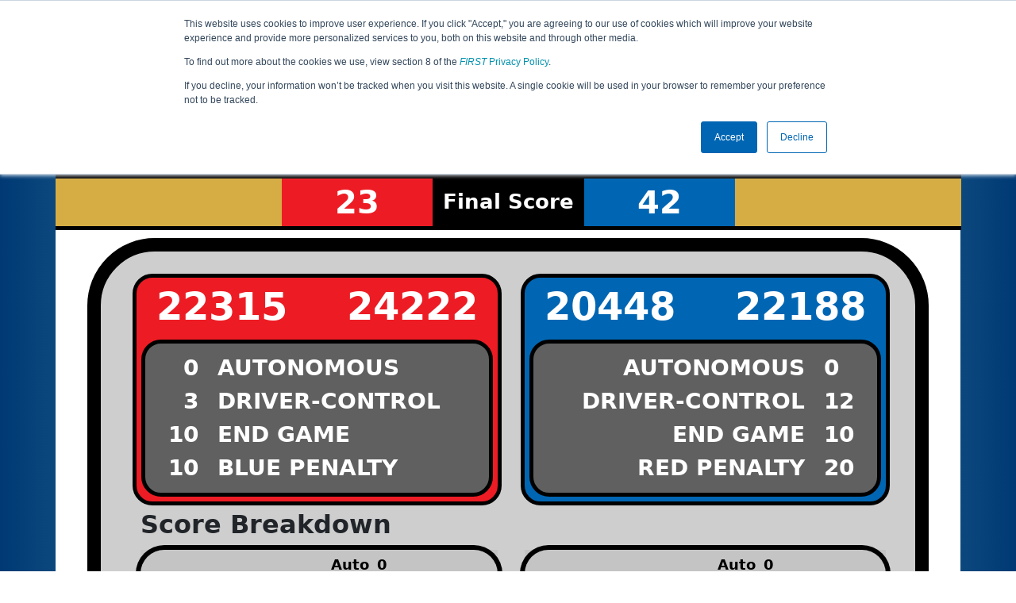

--- FILE ---
content_type: text/html; charset=utf-8
request_url: https://ftc-events.firstinspires.org/2023/CAABSAEM1/qualifications/19
body_size: 18467
content:
<!DOCTYPE html>
<html lang="en" xmlns="http://www.w3.org/1999/html">
<!--  PLEASE DO NOT SCRAPE WEBPAGES FOR EVENT DATA!
We have an API that allows easy access to event and team
data! It is easier for developers, and helps keep this server
available for the public who are seeking basic event information.
More info: https://ftc-events.firstinspires.org/services/API
    ____ ____ ___   ____ ______
  / __//  _// _ \ / __//_  __/ (R)
 / _/ _/ / / , _/_\ \   / /
/_/  /___//_/|_|/___/  /_/

-->
<head>
	<title>
CAABSAEM1		FTC Event Web : Qualification Match 19
	</title>
	<meta name="description" content="Official source of <i>FIRST</i> Tech Challenge Event Results and Data "/>
	
	<meta name="viewport" content="width=device-width, initial-scale=1,user-scalable=no" />
	<link rel="icon" type="image/x-icon" href="https://ftc-events-cdn.global-prod.ftclive.org/eventweb_common/favicon/first-63C2FCA0.ico" />
	<link rel="apple-touch-icon" href="https://ftc-events-cdn.global-prod.ftclive.org/eventweb_ftc/apple/apple-touch-icon-72-1D93FCEF.png" />
	<link rel="apple-touch-icon" sizes="114x114" href="https://ftc-events-cdn.global-prod.ftclive.org/eventweb_ftc/apple/apple-touch-icon-144-8A0F4A70.png" />
	<link rel="apple-touch-icon" sizes="180x180" href="https://ftc-events-cdn.global-prod.ftclive.org/eventweb_ftc/apple/apple-touch-icon-180-778F4E9E.png" />
	<link rel="stylesheet" href="//cdnjs.cloudflare.com/ajax/libs/font-awesome/6.6.0/css/all.min.css" />
	<link rel='stylesheet' href='https://cdnjs.cloudflare.com/ajax/libs/bootstrap-datepicker/1.6.1/css/bootstrap-datepicker.min.css'>
	<link href='https://ftc-scoring.firstinspires.org/avatars/composed/2024.css' rel='stylesheet' type='text/css'>
	<link rel="stylesheet" href="https://ftc-events-cdn.global-prod.ftclive.org/evtwebextFTC/appftc-BbZ8gF6f.css" /><link rel="stylesheet" href="https://ftc-events-cdn.global-prod.ftclive.org/evtwebextFTC/SiteFTC-kq05ULhA.css" />
	
	<script src="https://ftc-events-cdn.global-prod.ftclive.org/eventweb_ftc/js/date.format-81F199EE.js"></script>
	<script src="https://ftc-events-cdn.global-prod.ftclive.org/evtwebextFTC/npm/jquery.min-T6-35sRc.js"></script>
	<script src="https://ftc-events-cdn.global-prod.ftclive.org/evtwebextFTC/npm/bootstrap.min-D2g1DTz8.js"></script>
	<script src="https://ftc-events-cdn.global-prod.ftclive.org/evtwebextFTC/npm/jquery.tablesorter.min-z78TuxqY.js"></script>
	<script src="https://ftc-events-cdn.global-prod.ftclive.org/evtwebextFTC/npm/jquery.tablesorter.widgets-Q5IZyJ8r.js"></script>
	<script src="https://ftc-events-cdn.global-prod.ftclive.org/evtwebextFTC/npm/jquery.tablesorter.pager-CIk4FWPH.js"></script>
	<script src="https://ftc-events-cdn.global-prod.ftclive.org/evtwebextFTC/npm/jquery.parser-input-select-BfnfN9Jr.js"></script>
	<script src="https://ftc-events-cdn.global-prod.ftclive.org/evtwebextFTC/npm/jquery.widget-output-Bv967J4D.js"></script>
	
	<script type="module" src="https://ftc-events-cdn.global-prod.ftclive.org/evtwebextFTC/appftc-DArdUOFp.js"></script>
	
		<script async src="https://www.googletagmanager.com/gtag/js?id=UA-60219656-7"></script>
		<script>
			window.dataLayer = window.dataLayer || [];
			function gtag() { dataLayer.push(arguments); }
			gtag('js', new Date());

			gtag('config', 'UA-60219656-7');
		</script>

		<script defer data-domain="ftc-events.firstinspires.org" src="https://plausible.pdx-prod.ftclive.org/js/script.local.js"></script>
		<script>window.plausible = window.plausible || function() { (window.plausible.q = window.plausible.q || []).push(arguments) }</script>

	<!-- Start of HubSpot Embed Code MKT -->
	<script type="text/javascript" id="hs-script-loader" async defer src="//js.hs-scripts.com/1747660.js"></script>
	<!-- End of HubSpot Embed Code MKT -->
	
    
	<style>
		.navbar-dark {
            background-color: #003974;
            border-color: #00468e;
            color: white;
        }
		.team-avatar { margin-bottom: -12px; }
		:root {
			--avatar-size: 35;
		}
	</style>
</head>
<body>
<!-- Color Strip -->
<div class="color-strip">
	<div class="fred"></div>
	<div class="forange"></div>
	<div class="fblue"></div>
</div>

<nav class="navbar navbar-dark navbar-expand-lg">
	<div class="container">
		<div class="row">
			<div class="col-6">
				<a class="navbar-brand" href="/" style="text-indent:  0px;">
					<img src="https://ftc-events-cdn.global-prod.ftclive.org/eventweb_ftc/images/FTC_Horz_RGB_rev-2C2FEF4C.svg" class="d-md-inline-block program-logo" />
				</a>
			</div>
			<div class="col-6">
				<button class="navbar-toggler collapsed float-end" type="button" data-bs-toggle="collapse" data-bs-target="#navbarSupportedContent" aria-expanded="false" style="margin-right: 5px; position: absolute; right:  5px;">
					<span class="navbar-toggler-icon"></span>
				</button>
			</div>
		</div>
		
		<div id="navbarSupportedContent" class="collapse navbar-collapse pt">
			<form class="d-flex hidden-sm" style="padding-right: 15px; padding-left: 15px;" action="/search">
				<input type="hidden" name="season" value="2023"/>
				<div class="input-group">
					<input type="search" class="form-control" name="jump" autocomplete="off" placeholder="Team # / Event Code" width="12" required>
					<button type="submit" class="btn btn-outline-light hidden-md">Jump</button>
				</div>
			</form>

			<ul class="nav navbar-nav me-auto mb-2 mb-lg-0 float-start">
			</ul>

			<ul class="nav navbar-nav navbar-right">

				<ul class="nav navbar-nav">
							<li><a href="/2023" title="2023 Home"><span class="glyphicon glyphicon-home" aria-hidden="true"></span></a></li>

		<nav class="navbar navbar-expand-lg navbar-dark">
			<div class="container-fluid">
				<div id="navbarNavAltMarkup">
					<div class="navbar-nav">
						<a class="nav-link" href="/2023/CAABSAEM1" title="Event Information">Event Info</a>
<a class="nav-link" href="/2023/CAABSAEM1/qualifications" title="Qualification Information">Qualifications</a>					</div>
				</div>
			</div>
		</nav>
				</ul>

			</ul>
		</div>
	</div>
</nav>

<div id="main-container" class="container">
	<div class="row whitebg">
			<div class="d-none d-md-block col-md-2">
						<img src="https://ftc-events-cdn.global-prod.ftclive.org/eventweb_ftc/2023/game-logo-D713EE56.svg" style="max-width:200px;max-height:100px;margin-top: 10px;">
			</div>
			<h1 class="col-md-8" style="font-weight: 900; text-align: center; padding-top: 15px;">
Qualification Match 19					<span class="hidden-md hidden-lg" style="display: block;margin-top: 0px;">
						AB Nii&#x27;miis&#x27;stii - Meet 1
					</span>
			</h1>
			<div class="d-none d-md-block col-md-2 pt-1">
					<img src="https://ftc-events-cdn.global-prod.ftclive.org/eventweb_ftc/2023/season-logo-1DF0578A.svg" class="mt-3"  style="max-width:200px;max-height:100px; float: right;">
			</div>
	</div>
	
	<div class="row whitebg pt-2">
		
<div class="scoredetail-container">
    

<script>
            var red1 = 22315;
            var red2 = 24222;
            var blue1 = 20448;
            var blue2 = 22188;
           
</script>

<script type="module" src="https://ftc-events-cdn.global-prod.ftclive.org/evtwebextFTC/ppDetails-BUp4V3vx.js"></script>

<link rel="stylesheet" href="https://cdnjs.cloudflare.com/ajax/libs/jsPlumb/2.15.6/css/jsplumbtoolkit-defaults.css" integrity="sha512-jd/fOFC21187laNAUa3jXsPbm9L25MSscoZ/v/t6fznpllp0KOgEDwBabuvRr/gNT7VlRfZz9ItshGbmAXMy8g==" crossorigin="anonymous" referrerpolicy="no-referrer" />

<div class="cs-scoreboard-totalpoints-banner row">
    <div class="col-md-3 cs-scoreboard-totalpoints-yellow hide-sm"></div>
    <div class="col-md-2 cs-scoreboard-totalpoints-red">23</div>
    <div class="col-md-2 cs-scoreboard-totalpoints-black"><span class="hidden-md hidden-xs">Final </span>Score</div>
    <div class="col-md-2 cs-scoreboard-totalpoints-blue">42</div>
    <div class="col-md-3 cs-scoreboard-totalpoints-yellow hide-sm"></div>
</div>

<div class="cs-scoreboard row">
    <div class="col-md-6">
        <div class="col-md-12 cs-score-section cs-first-red">
            <div class="row cs-teams">
                <div class="col-6 cs-teams">
                    <a style="color: #000;" href="/team/22315">22315</a>
                </div>
                <div class="col-6 cs-teams">
                    <a style="color: #000;" href="/team/24222">24222</a>
                </div>
            </div>
    
            <div class="cs-results row">
                <div class="cs-results-score-right col-2">
                    0
                </div>
                <div class="cs-results-text-left col-10">
                    AUTONOMOUS
                </div>
                <div class="cs-results-score-right col-2">
                    3
                </div>
                <div class="cs-results-text-left col-10">
                    DRIVER-CONTROL
                </div>
                <div class="cs-results-score-right col-2">
                    10
                </div>
                <div class="cs-results-text-left col-10">
                    END GAME
                </div>
                <div class="cs-results-score-right col-2">
                    10
                </div>
                <div class="cs-results-text-left col-10">
                    BLUE PENALTY
                </div>
            </div>
        </div>
        <div class="col-md-12" style="padding-left: 10px; padding-right: 5px; margin-bottom: 10px;">
                    <h2 class="cs-score-breakdownLabel">Score Breakdown</h2>
                    <table class="cs-score-breakdown table table-striped">
                        <tbody>
                        <tr class="transparent">
                            <th class="cs-score-breakdown-right transparent">Auto</th>
                            <th class="transparent">0</th>
                        </tr>
                        <tr>
                            <td class="cs-score-breakdown-right">Backdrop Points</td>
                            <td>0</td>
                        </tr>
                        <tr>
                            <td class="cs-score-breakdown-right">Backstage Points</td>
                            <td>0</td>
                        </tr>
                        <tr>
                            <td class="cs-score-breakdown-right">Navigation Points</td>
                            <td>0</td>
                        </tr>
                        <tr>
                            <td class="cs-score-breakdown-right">Randomization</td>
                            <td>0</td>
                        </tr>
                        <tr class="transparent">
                            <th class="cs-score-breakdown-right transparent">Driver Controlled</th>
                            <th class="transparent">3</th>
                        </tr>
                        <tr>
                            <td class="cs-score-breakdown-right">Backdrop Points</td>
                            <td>0</td>
                        </tr>
                        <tr>
                            <td class="cs-score-breakdown-right">Backstage Points</td>
                            <td>3</td>
                        </tr>
                        <tr>
                            <td class="cs-score-breakdown-right">Mosaic Points</td>
                            <td>0</td>
                        </tr>
                        <tr>
                            <td class="cs-score-breakdown-right">Set Bonus Points</td>
                            <td>0</td>
                        </tr>
                        <tr>
                            <th class="cs-score-breakdown-right transparent">End Game</th>
                            <th class="transparent">10</th>
                        </tr>
                        <tr>
                            <td class="cs-score-breakdown-right">Location</td>
                            <td>10</td>
                        </tr>
                        <tr>
                            <td class="cs-score-breakdown-right">Drone Points</td>
                            <td>0</td>
                        </tr>
                        <tr>
                            <th class="cs-score-breakdown-right transparent">Penalty</th>
                            <th class="transparent">10</th>
                        </tr>
                        <tr>
                            <td class="transparent" colspan="2"><br></td>
                        </tr>
                        </tbody>
                    </table>
                </div>
            </div>
    
    <div class="col-md-6">
        <div class="col-md-12 cs-score-section cs-first-blue">
            <div class="row cs-teams">
                <div class="col-6 cs-teams">
                    <a style="color: #000;" href="/team/20448">20448</a>
                </div>
                <div class="col-6 cs-teams">
                    <a style="color: #000;" href="/team/22188">22188</a>
                </div>
            </div>
            <div class="cs-results row">
                <div class="cs-results-text-right col-10">
                    AUTONOMOUS
                </div>
                <div class="cs-results-score-left col-2">
                    0
                </div>
                <div class="cs-results-text-right col-10">
                    DRIVER-CONTROL
                </div>
                <div class="cs-results-score-left col-2">
                    12
                </div>
                <div class="cs-results-text-right col-10">
                    END GAME
                </div>
                <div class="cs-results-score-left col-2">
                    10
                </div>
                <div class="cs-results-text-right col-10">
                    RED PENALTY
                </div>
                <div class="cs-results-score-left col-2">
                    20
                </div>
            </div>
        </div>
        <div class="col-md-12" style="padding-left: 5px; padding-right: 5px;">
            <h2>&nbsp;</h2>
            <table class="cs-score-breakdown table table-striped">
                <tbody>
                <tr class="transparent">
                    <th class="cs-score-breakdown-right transparent">Auto</th>
                    <th class="transparent">0</th>
                </tr>
                <tr>
                    <td class="cs-score-breakdown-right">Backdrop Points</td>
                    <td>0</td>
                </tr>
                <tr>
                    <td class="cs-score-breakdown-right">Backstage Points</td>
                    <td>0</td>
                </tr>
                <tr>
                    <td class="cs-score-breakdown-right">Navigation Points</td>
                    <td>0</td>
                </tr>
                <tr>
                    <td class="cs-score-breakdown-right">Randomization</td>
                    <td>0</td>
                </tr>
                <tr class="transparent">
                    <th class="cs-score-breakdown-right transparent">Driver Controlled</th>
                    <th class="transparent">12</th>
                </tr>
                <tr>
                    <td class="cs-score-breakdown-right">Backdrop Points</td>
                    <td>12</td>
                </tr>
                <tr>
                    <td class="cs-score-breakdown-right">Backstage Points</td>
                    <td>0</td>
                </tr>
                <tr>
                    <td class="cs-score-breakdown-right">Mosaic Points</td>
                    <td>0</td>
                </tr>
                <tr>
                    <td class="cs-score-breakdown-right">Set Bonus Points</td>
                    <td>0</td>
                </tr>
                <tr>
                    <th class="cs-score-breakdown-right transparent">End Game</th>
                    <th class="transparent">10</th>
                </tr>
                <tr>
                    <td class="cs-score-breakdown-right">Location</td>
                    <td>10</td>
                </tr>
                <tr>
                    <td class="cs-score-breakdown-right">Drone Points</td>
                    <td>0</td>
                </tr>
                <tr>
                    <th class="cs-score-breakdown-right transparent">Penalty</th>
                    <th class="transparent">20</th>
                </tr>
                <tr>
                    <td class="transparent" colspan="2"><br></td>
                </tr>
                </tbody>
            </table>
        </div>
        <br><br>
    </div>

</div>

</div>

    <div class="text-center">
        <a href="/2023/CAABSAEM1/qualifications" class="btn btn-warning mt-10">Return to Qualification Matches</a>
    </div>

		<div class="visible-xs text-center">
<img src="https://ftc-events-cdn.global-prod.ftclive.org/eventweb_ftc/2023/game-logo-D713EE56.svg" alt="Game Logo" class="mt-3" style="max-width:175px;max-height:60px;margin:15px;"/>		</div>
	</div>
</div>





<footer class="pageFooter">
	<div class="container" style="padding: 20px 0; overflow-x: hidden;">
		<div class="row">
			<div class="col-xs-12 col-md-4">
				<a href="https://www.firstinspires.org"><img src="https://ftc-events-cdn.global-prod.ftclive.org/eventweb_ftc/images/first_logo_onecolor_reverse-EE4B5058.svg" class="d-inline-block align-center first-logo" alt=""></a>
			</div>
			<div class="col-xs-12 col-md-8">
				<div class="footer-links">
					<a href="/services">API / Services</a>
					<a href="https://www.firstinspires.org/about/vision-and-mission" target="_blank">About</a>
					<a href="https://www.firstinspires.org/about/contact-us" target="_blank">Contact Us</a>
					<a href="https://www.firstinspires.org/donate" target="_blank">Donate</a>
					<a href="https://www.brandedstore.com/First" target="_blank">FIRST Store</a>
					<a href="https://www.firstinspires.org/about/privacy-policy" target="_blank">Privacy Policy</a>
					<a href="https://www.firstinspires.org/about/legal-notices" target="_blank">Legal Notices</a>
					<a href="https://www.firstinspires.org/report" target="_blank">Report a Concern</a>
				</div>
				<div class="copyright">
					&copy; 2026 For Inspiration and Recognition of Science and Technology (<em>FIRST</em>)
					<br> A 501(c)(3) nonprofit organization
					<br>
					<span>FTC Events - v5.6.9.dirty</span>
				</div>
			</div>
		</div>
	</div>
</footer>

<!--Page was rendered Tuesday, 03 February 2026 06:48:07 UTC by The Porter -->

</body>
</html>